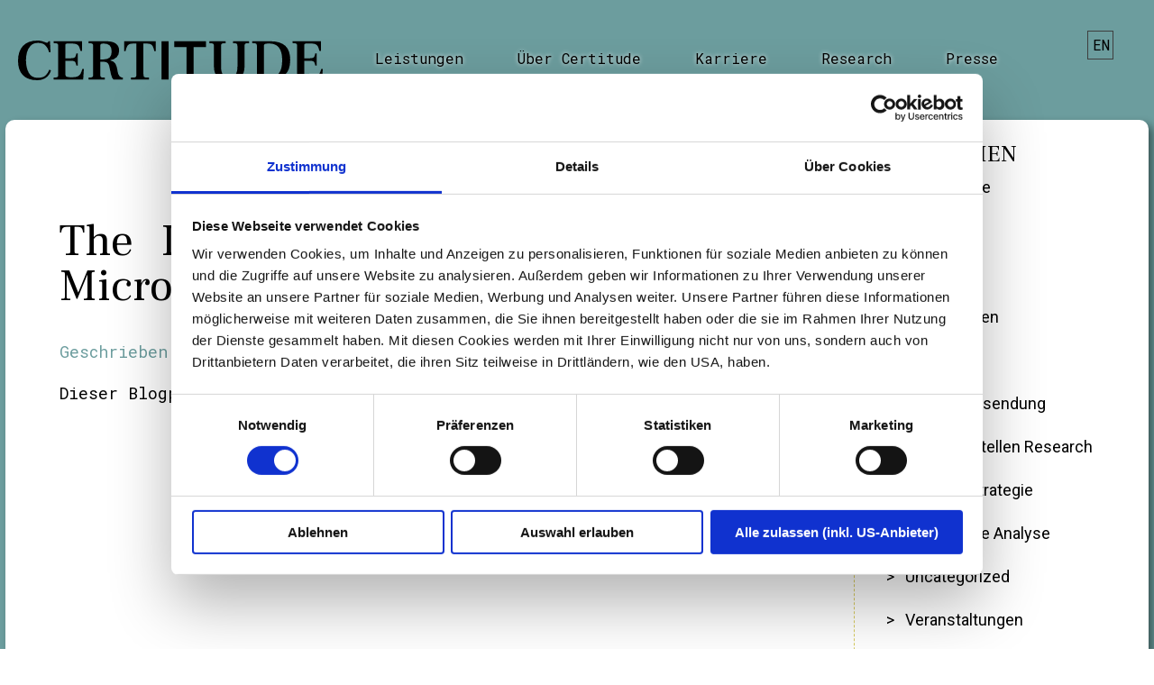

--- FILE ---
content_type: text/html; charset=UTF-8
request_url: https://certitude.consulting/blog/de/the-importance-of-trust-validation-microsofts-dangerous-mistake-2/
body_size: 10308
content:
<!doctype html>
<html lang="de-DE">
<head>
	<meta charset="UTF-8">
	<meta name="viewport" content="width=device-width, initial-scale=1">
	<link rel="profile" href="https://gmpg.org/xfn/11">
	<title>The Importance of Trust Validation: Microsoft&#8217;s Dangerous Mistake &#8211; Certitude Blog</title>
<meta name='robots' content='max-image-preview:large' />
<link rel="alternate" href="https://certitude.consulting/blog/de/the-importance-of-trust-validation-microsofts-dangerous-mistake-2/" hreflang="de" />
<link rel="alternate" href="https://certitude.consulting/blog/en/the-importance-of-trust-validation-microsofts-dangerous-mistake/" hreflang="en" />

<!-- Google Tag Manager for WordPress by gtm4wp.com -->
<script data-cfasync="false" data-pagespeed-no-defer>
	var gtm4wp_datalayer_name = "dataLayer";
	var dataLayer = dataLayer || [];
</script>
<!-- End Google Tag Manager for WordPress by gtm4wp.com --><link rel='dns-prefetch' href='//fonts.googleapis.com' />
<link rel="alternate" type="application/rss+xml" title="Certitude Blog &raquo; Feed" href="https://certitude.consulting/blog/de/feed/" />
<link rel="alternate" type="application/rss+xml" title="Certitude Blog &raquo; Kommentar-Feed" href="https://certitude.consulting/blog/de/comments/feed/" />
<link rel="alternate" type="application/rss+xml" title="Certitude Blog &raquo; Kommentar-Feed zu The Importance of Trust Validation: Microsoft&#8217;s Dangerous Mistake" href="https://certitude.consulting/blog/de/the-importance-of-trust-validation-microsofts-dangerous-mistake-2/feed/" />
<link rel="alternate" title="oEmbed (JSON)" type="application/json+oembed" href="https://certitude.consulting/blog/wp-json/oembed/1.0/embed?url=https%3A%2F%2Fcertitude.consulting%2Fblog%2Fde%2Fthe-importance-of-trust-validation-microsofts-dangerous-mistake-2%2F&#038;lang=de" />
<style id='wp-img-auto-sizes-contain-inline-css'>
img:is([sizes=auto i],[sizes^="auto," i]){contain-intrinsic-size:3000px 1500px}
/*# sourceURL=wp-img-auto-sizes-contain-inline-css */
</style>
<style id='wp-emoji-styles-inline-css'>

	img.wp-smiley, img.emoji {
		display: inline !important;
		border: none !important;
		box-shadow: none !important;
		height: 1em !important;
		width: 1em !important;
		margin: 0 0.07em !important;
		vertical-align: -0.1em !important;
		background: none !important;
		padding: 0 !important;
	}
/*# sourceURL=wp-emoji-styles-inline-css */
</style>
<style id='wp-block-library-inline-css'>
:root{--wp-block-synced-color:#7a00df;--wp-block-synced-color--rgb:122,0,223;--wp-bound-block-color:var(--wp-block-synced-color);--wp-editor-canvas-background:#ddd;--wp-admin-theme-color:#007cba;--wp-admin-theme-color--rgb:0,124,186;--wp-admin-theme-color-darker-10:#006ba1;--wp-admin-theme-color-darker-10--rgb:0,107,160.5;--wp-admin-theme-color-darker-20:#005a87;--wp-admin-theme-color-darker-20--rgb:0,90,135;--wp-admin-border-width-focus:2px}@media (min-resolution:192dpi){:root{--wp-admin-border-width-focus:1.5px}}.wp-element-button{cursor:pointer}:root .has-very-light-gray-background-color{background-color:#eee}:root .has-very-dark-gray-background-color{background-color:#313131}:root .has-very-light-gray-color{color:#eee}:root .has-very-dark-gray-color{color:#313131}:root .has-vivid-green-cyan-to-vivid-cyan-blue-gradient-background{background:linear-gradient(135deg,#00d084,#0693e3)}:root .has-purple-crush-gradient-background{background:linear-gradient(135deg,#34e2e4,#4721fb 50%,#ab1dfe)}:root .has-hazy-dawn-gradient-background{background:linear-gradient(135deg,#faaca8,#dad0ec)}:root .has-subdued-olive-gradient-background{background:linear-gradient(135deg,#fafae1,#67a671)}:root .has-atomic-cream-gradient-background{background:linear-gradient(135deg,#fdd79a,#004a59)}:root .has-nightshade-gradient-background{background:linear-gradient(135deg,#330968,#31cdcf)}:root .has-midnight-gradient-background{background:linear-gradient(135deg,#020381,#2874fc)}:root{--wp--preset--font-size--normal:16px;--wp--preset--font-size--huge:42px}.has-regular-font-size{font-size:1em}.has-larger-font-size{font-size:2.625em}.has-normal-font-size{font-size:var(--wp--preset--font-size--normal)}.has-huge-font-size{font-size:var(--wp--preset--font-size--huge)}.has-text-align-center{text-align:center}.has-text-align-left{text-align:left}.has-text-align-right{text-align:right}.has-fit-text{white-space:nowrap!important}#end-resizable-editor-section{display:none}.aligncenter{clear:both}.items-justified-left{justify-content:flex-start}.items-justified-center{justify-content:center}.items-justified-right{justify-content:flex-end}.items-justified-space-between{justify-content:space-between}.screen-reader-text{border:0;clip-path:inset(50%);height:1px;margin:-1px;overflow:hidden;padding:0;position:absolute;width:1px;word-wrap:normal!important}.screen-reader-text:focus{background-color:#ddd;clip-path:none;color:#444;display:block;font-size:1em;height:auto;left:5px;line-height:normal;padding:15px 23px 14px;text-decoration:none;top:5px;width:auto;z-index:100000}html :where(.has-border-color){border-style:solid}html :where([style*=border-top-color]){border-top-style:solid}html :where([style*=border-right-color]){border-right-style:solid}html :where([style*=border-bottom-color]){border-bottom-style:solid}html :where([style*=border-left-color]){border-left-style:solid}html :where([style*=border-width]){border-style:solid}html :where([style*=border-top-width]){border-top-style:solid}html :where([style*=border-right-width]){border-right-style:solid}html :where([style*=border-bottom-width]){border-bottom-style:solid}html :where([style*=border-left-width]){border-left-style:solid}html :where(img[class*=wp-image-]){height:auto;max-width:100%}:where(figure){margin:0 0 1em}html :where(.is-position-sticky){--wp-admin--admin-bar--position-offset:var(--wp-admin--admin-bar--height,0px)}@media screen and (max-width:600px){html :where(.is-position-sticky){--wp-admin--admin-bar--position-offset:0px}}

/*# sourceURL=wp-block-library-inline-css */
</style><style id='wp-block-paragraph-inline-css'>
.is-small-text{font-size:.875em}.is-regular-text{font-size:1em}.is-large-text{font-size:2.25em}.is-larger-text{font-size:3em}.has-drop-cap:not(:focus):first-letter{float:left;font-size:8.4em;font-style:normal;font-weight:100;line-height:.68;margin:.05em .1em 0 0;text-transform:uppercase}body.rtl .has-drop-cap:not(:focus):first-letter{float:none;margin-left:.1em}p.has-drop-cap.has-background{overflow:hidden}:root :where(p.has-background){padding:1.25em 2.375em}:where(p.has-text-color:not(.has-link-color)) a{color:inherit}p.has-text-align-left[style*="writing-mode:vertical-lr"],p.has-text-align-right[style*="writing-mode:vertical-rl"]{rotate:180deg}
/*# sourceURL=https://certitude.consulting/blog/wp-includes/blocks/paragraph/style.min.css */
</style>
<style id='global-styles-inline-css'>
:root{--wp--preset--aspect-ratio--square: 1;--wp--preset--aspect-ratio--4-3: 4/3;--wp--preset--aspect-ratio--3-4: 3/4;--wp--preset--aspect-ratio--3-2: 3/2;--wp--preset--aspect-ratio--2-3: 2/3;--wp--preset--aspect-ratio--16-9: 16/9;--wp--preset--aspect-ratio--9-16: 9/16;--wp--preset--color--black: #000000;--wp--preset--color--cyan-bluish-gray: #abb8c3;--wp--preset--color--white: #ffffff;--wp--preset--color--pale-pink: #f78da7;--wp--preset--color--vivid-red: #cf2e2e;--wp--preset--color--luminous-vivid-orange: #ff6900;--wp--preset--color--luminous-vivid-amber: #fcb900;--wp--preset--color--light-green-cyan: #7bdcb5;--wp--preset--color--vivid-green-cyan: #00d084;--wp--preset--color--pale-cyan-blue: #8ed1fc;--wp--preset--color--vivid-cyan-blue: #0693e3;--wp--preset--color--vivid-purple: #9b51e0;--wp--preset--gradient--vivid-cyan-blue-to-vivid-purple: linear-gradient(135deg,rgb(6,147,227) 0%,rgb(155,81,224) 100%);--wp--preset--gradient--light-green-cyan-to-vivid-green-cyan: linear-gradient(135deg,rgb(122,220,180) 0%,rgb(0,208,130) 100%);--wp--preset--gradient--luminous-vivid-amber-to-luminous-vivid-orange: linear-gradient(135deg,rgb(252,185,0) 0%,rgb(255,105,0) 100%);--wp--preset--gradient--luminous-vivid-orange-to-vivid-red: linear-gradient(135deg,rgb(255,105,0) 0%,rgb(207,46,46) 100%);--wp--preset--gradient--very-light-gray-to-cyan-bluish-gray: linear-gradient(135deg,rgb(238,238,238) 0%,rgb(169,184,195) 100%);--wp--preset--gradient--cool-to-warm-spectrum: linear-gradient(135deg,rgb(74,234,220) 0%,rgb(151,120,209) 20%,rgb(207,42,186) 40%,rgb(238,44,130) 60%,rgb(251,105,98) 80%,rgb(254,248,76) 100%);--wp--preset--gradient--blush-light-purple: linear-gradient(135deg,rgb(255,206,236) 0%,rgb(152,150,240) 100%);--wp--preset--gradient--blush-bordeaux: linear-gradient(135deg,rgb(254,205,165) 0%,rgb(254,45,45) 50%,rgb(107,0,62) 100%);--wp--preset--gradient--luminous-dusk: linear-gradient(135deg,rgb(255,203,112) 0%,rgb(199,81,192) 50%,rgb(65,88,208) 100%);--wp--preset--gradient--pale-ocean: linear-gradient(135deg,rgb(255,245,203) 0%,rgb(182,227,212) 50%,rgb(51,167,181) 100%);--wp--preset--gradient--electric-grass: linear-gradient(135deg,rgb(202,248,128) 0%,rgb(113,206,126) 100%);--wp--preset--gradient--midnight: linear-gradient(135deg,rgb(2,3,129) 0%,rgb(40,116,252) 100%);--wp--preset--font-size--small: 13px;--wp--preset--font-size--medium: 20px;--wp--preset--font-size--large: 36px;--wp--preset--font-size--x-large: 42px;--wp--preset--spacing--20: 0.44rem;--wp--preset--spacing--30: 0.67rem;--wp--preset--spacing--40: 1rem;--wp--preset--spacing--50: 1.5rem;--wp--preset--spacing--60: 2.25rem;--wp--preset--spacing--70: 3.38rem;--wp--preset--spacing--80: 5.06rem;--wp--preset--shadow--natural: 6px 6px 9px rgba(0, 0, 0, 0.2);--wp--preset--shadow--deep: 12px 12px 50px rgba(0, 0, 0, 0.4);--wp--preset--shadow--sharp: 6px 6px 0px rgba(0, 0, 0, 0.2);--wp--preset--shadow--outlined: 6px 6px 0px -3px rgb(255, 255, 255), 6px 6px rgb(0, 0, 0);--wp--preset--shadow--crisp: 6px 6px 0px rgb(0, 0, 0);}:where(.is-layout-flex){gap: 0.5em;}:where(.is-layout-grid){gap: 0.5em;}body .is-layout-flex{display: flex;}.is-layout-flex{flex-wrap: wrap;align-items: center;}.is-layout-flex > :is(*, div){margin: 0;}body .is-layout-grid{display: grid;}.is-layout-grid > :is(*, div){margin: 0;}:where(.wp-block-columns.is-layout-flex){gap: 2em;}:where(.wp-block-columns.is-layout-grid){gap: 2em;}:where(.wp-block-post-template.is-layout-flex){gap: 1.25em;}:where(.wp-block-post-template.is-layout-grid){gap: 1.25em;}.has-black-color{color: var(--wp--preset--color--black) !important;}.has-cyan-bluish-gray-color{color: var(--wp--preset--color--cyan-bluish-gray) !important;}.has-white-color{color: var(--wp--preset--color--white) !important;}.has-pale-pink-color{color: var(--wp--preset--color--pale-pink) !important;}.has-vivid-red-color{color: var(--wp--preset--color--vivid-red) !important;}.has-luminous-vivid-orange-color{color: var(--wp--preset--color--luminous-vivid-orange) !important;}.has-luminous-vivid-amber-color{color: var(--wp--preset--color--luminous-vivid-amber) !important;}.has-light-green-cyan-color{color: var(--wp--preset--color--light-green-cyan) !important;}.has-vivid-green-cyan-color{color: var(--wp--preset--color--vivid-green-cyan) !important;}.has-pale-cyan-blue-color{color: var(--wp--preset--color--pale-cyan-blue) !important;}.has-vivid-cyan-blue-color{color: var(--wp--preset--color--vivid-cyan-blue) !important;}.has-vivid-purple-color{color: var(--wp--preset--color--vivid-purple) !important;}.has-black-background-color{background-color: var(--wp--preset--color--black) !important;}.has-cyan-bluish-gray-background-color{background-color: var(--wp--preset--color--cyan-bluish-gray) !important;}.has-white-background-color{background-color: var(--wp--preset--color--white) !important;}.has-pale-pink-background-color{background-color: var(--wp--preset--color--pale-pink) !important;}.has-vivid-red-background-color{background-color: var(--wp--preset--color--vivid-red) !important;}.has-luminous-vivid-orange-background-color{background-color: var(--wp--preset--color--luminous-vivid-orange) !important;}.has-luminous-vivid-amber-background-color{background-color: var(--wp--preset--color--luminous-vivid-amber) !important;}.has-light-green-cyan-background-color{background-color: var(--wp--preset--color--light-green-cyan) !important;}.has-vivid-green-cyan-background-color{background-color: var(--wp--preset--color--vivid-green-cyan) !important;}.has-pale-cyan-blue-background-color{background-color: var(--wp--preset--color--pale-cyan-blue) !important;}.has-vivid-cyan-blue-background-color{background-color: var(--wp--preset--color--vivid-cyan-blue) !important;}.has-vivid-purple-background-color{background-color: var(--wp--preset--color--vivid-purple) !important;}.has-black-border-color{border-color: var(--wp--preset--color--black) !important;}.has-cyan-bluish-gray-border-color{border-color: var(--wp--preset--color--cyan-bluish-gray) !important;}.has-white-border-color{border-color: var(--wp--preset--color--white) !important;}.has-pale-pink-border-color{border-color: var(--wp--preset--color--pale-pink) !important;}.has-vivid-red-border-color{border-color: var(--wp--preset--color--vivid-red) !important;}.has-luminous-vivid-orange-border-color{border-color: var(--wp--preset--color--luminous-vivid-orange) !important;}.has-luminous-vivid-amber-border-color{border-color: var(--wp--preset--color--luminous-vivid-amber) !important;}.has-light-green-cyan-border-color{border-color: var(--wp--preset--color--light-green-cyan) !important;}.has-vivid-green-cyan-border-color{border-color: var(--wp--preset--color--vivid-green-cyan) !important;}.has-pale-cyan-blue-border-color{border-color: var(--wp--preset--color--pale-cyan-blue) !important;}.has-vivid-cyan-blue-border-color{border-color: var(--wp--preset--color--vivid-cyan-blue) !important;}.has-vivid-purple-border-color{border-color: var(--wp--preset--color--vivid-purple) !important;}.has-vivid-cyan-blue-to-vivid-purple-gradient-background{background: var(--wp--preset--gradient--vivid-cyan-blue-to-vivid-purple) !important;}.has-light-green-cyan-to-vivid-green-cyan-gradient-background{background: var(--wp--preset--gradient--light-green-cyan-to-vivid-green-cyan) !important;}.has-luminous-vivid-amber-to-luminous-vivid-orange-gradient-background{background: var(--wp--preset--gradient--luminous-vivid-amber-to-luminous-vivid-orange) !important;}.has-luminous-vivid-orange-to-vivid-red-gradient-background{background: var(--wp--preset--gradient--luminous-vivid-orange-to-vivid-red) !important;}.has-very-light-gray-to-cyan-bluish-gray-gradient-background{background: var(--wp--preset--gradient--very-light-gray-to-cyan-bluish-gray) !important;}.has-cool-to-warm-spectrum-gradient-background{background: var(--wp--preset--gradient--cool-to-warm-spectrum) !important;}.has-blush-light-purple-gradient-background{background: var(--wp--preset--gradient--blush-light-purple) !important;}.has-blush-bordeaux-gradient-background{background: var(--wp--preset--gradient--blush-bordeaux) !important;}.has-luminous-dusk-gradient-background{background: var(--wp--preset--gradient--luminous-dusk) !important;}.has-pale-ocean-gradient-background{background: var(--wp--preset--gradient--pale-ocean) !important;}.has-electric-grass-gradient-background{background: var(--wp--preset--gradient--electric-grass) !important;}.has-midnight-gradient-background{background: var(--wp--preset--gradient--midnight) !important;}.has-small-font-size{font-size: var(--wp--preset--font-size--small) !important;}.has-medium-font-size{font-size: var(--wp--preset--font-size--medium) !important;}.has-large-font-size{font-size: var(--wp--preset--font-size--large) !important;}.has-x-large-font-size{font-size: var(--wp--preset--font-size--x-large) !important;}
/*# sourceURL=global-styles-inline-css */
</style>

<style id='classic-theme-styles-inline-css'>
/*! This file is auto-generated */
.wp-block-button__link{color:#fff;background-color:#32373c;border-radius:9999px;box-shadow:none;text-decoration:none;padding:calc(.667em + 2px) calc(1.333em + 2px);font-size:1.125em}.wp-block-file__button{background:#32373c;color:#fff;text-decoration:none}
/*# sourceURL=/wp-includes/css/classic-themes.min.css */
</style>
<link rel='stylesheet' id='certitude-style-css' href='https://certitude.consulting/blog/wp-content/themes/certitude/style.css?ver=1.0.0' media='all' />
<link rel='stylesheet' id='google-fonts-css' href='https://fonts.googleapis.com/css2?family=Roboto&#038;family=Roboto+Mono:wght@400;700&#038;family=Frank+Ruhl+Libre&#038;display=swap' media='all' />
<script src="https://certitude.consulting/blog/wp-includes/js/jquery/jquery.min.js?ver=3.7.1" id="jquery-core-js"></script>
<script src="https://certitude.consulting/blog/wp-includes/js/jquery/jquery-migrate.min.js?ver=3.4.1" id="jquery-migrate-js"></script>
<link rel="https://api.w.org/" href="https://certitude.consulting/blog/wp-json/" /><link rel="alternate" title="JSON" type="application/json" href="https://certitude.consulting/blog/wp-json/wp/v2/posts/230" /><link rel="EditURI" type="application/rsd+xml" title="RSD" href="https://certitude.consulting/blog/xmlrpc.php?rsd" />
<meta name="generator" content="WordPress 6.9" />
<link rel="canonical" href="https://certitude.consulting/blog/de/the-importance-of-trust-validation-microsofts-dangerous-mistake-2/" />
<link rel='shortlink' href='https://certitude.consulting/blog/?p=230' />

<!-- Google Tag Manager for WordPress by gtm4wp.com -->
<!-- GTM Container placement set to manual -->
<script data-cfasync="false" data-pagespeed-no-defer>
	var dataLayer_content = {"pagePostType":"post","pagePostType2":"single-post","pageCategory":["schwachstellen-research","technische-analyse"],"pageAttributes":["cryptography","microsoft","vsix","vulnerability"],"pagePostAuthor":"Marc Nimmerrichter"};
	dataLayer.push( dataLayer_content );
</script>
<script data-cfasync="false" data-pagespeed-no-defer>
(function(w,d,s,l,i){w[l]=w[l]||[];w[l].push({'gtm.start':
new Date().getTime(),event:'gtm.js'});var f=d.getElementsByTagName(s)[0],
j=d.createElement(s),dl=l!='dataLayer'?'&l='+l:'';j.async=true;j.src=
'//data.certitude.consulting/gtm.js?id='+i+dl;f.parentNode.insertBefore(j,f);
})(window,document,'script','dataLayer','GTM-K8PXSC6');
</script>
<!-- End Google Tag Manager for WordPress by gtm4wp.com --><link rel="pingback" href="https://certitude.consulting/blog/xmlrpc.php">		<style id="wp-custom-css">
			p {
	font-size: 18px;
}

a {
  font-size: 18px;
}

.entry-content {
  font-family: 'Roboto Mono';
  text-align: justify;
}

code {
  background: #eee;
  padding: 0 4px;
}

pre > code {
  min-width: 500px;
  font-size: 10pt;
  text-align: left;
}

/* Fixes bug in theme (on mobile devices, the arrows for submenus below "services" and "about us" are not formatted correctly) */
@media screen and (max-width: 991px){
  #masthead .main-navigation .primary-menu-container.mobile ul li {
    position: relative;
  }
}
		</style>
		</head>

<body class="wp-singular post-template-default single single-post postid-230 single-format-standard wp-theme-certitude">

<!-- GTM Container placement set to manual -->
<!-- Google Tag Manager (noscript) -->
				<noscript><iframe src="https://data.certitude.consulting/ns.html?id=GTM-K8PXSC6" height="0" width="0" style="display:none;visibility:hidden" aria-hidden="true"></iframe></noscript>
<!-- End Google Tag Manager (noscript) --><div id="page" class="site">
	<a class="skip-link screen-reader-text" href="#primary">Zum Inhalt springen</a>
	<header id="masthead" class="site-header">
		<nav id="site-navigation" class="main-navigation">
            <div class="logo">
                <a href="/" class="navbar-brand">
                    <img src="https://certitude.consulting/blog/wp-content/themes/certitude/assets/img/certitude_logo.svg" alt="Certitude Blog">
                </a>
            </div>
            <button class="menu-toggle" aria-controls="primary-menu" aria-expanded="false">
                <svg xmlns="http://www.w3.org/2000/svg" width="38" height="25" viewBox="0 0 38 25" class="icon-menu"><rect width="38" height="5"></rect><rect y="10" width="38" height="5"></rect><rect y="20" width="38" height="5"></rect></svg>                <svg xmlns="http://www.w3.org/2000/svg" width="30" height="30" viewBox="0 0 24 24" class="icon-close"><path d="M23.954 21.03l-9.184-9.095 9.092-9.174-2.832-2.807-9.09 9.179-9.176-9.088-2.81 2.81 9.186 9.105-9.095 9.184 2.81 2.81 9.112-9.192 9.18 9.1z"/></svg>            </button>
            <div class="primary-menu-container"><ul id="primary-menu" class="menu"><li id="menu-item-81" class="menu-item menu-item-type-custom menu-item-object-custom menu-item-has-children menu-item-81"><a href="https://certitude.consulting/leistungen.html">Leistungen</a><svg xmlns="http://www.w3.org/2000/svg" width="40" height="40" viewBox="0 0 451.846 451.847" class="icon-arrow"><g><path d="M345.441,248.292L151.154,442.573c-12.359,12.365-32.397,12.365-44.75,0c-12.354-12.354-12.354-32.391,0-44.744 L278.318,225.92L106.409,54.017c-12.354-12.359-12.354-32.394,0-44.748c12.354-12.359,32.391-12.359,44.75,0l194.287,194.284 c6.177,6.18,9.262,14.271,9.262,22.366C354.708,234.018,351.617,242.115,345.441,248.292z"/></g></svg>
<ul class="sub-menu">
	<li id="menu-item-1215" class="menu-item menu-item-type-custom menu-item-object-custom menu-item-1215"><a href="https://certitude.consulting/services.html#assessments">Security Assessments</a></li>
	<li id="menu-item-1216" class="menu-item menu-item-type-custom menu-item-object-custom menu-item-1216"><a href="https://certitude.consulting/services.html#engineering">Security Engineering</a></li>
	<li id="menu-item-1217" class="menu-item menu-item-type-custom menu-item-object-custom menu-item-1217"><a href="https://certitude.consulting/services.html#governance">Security Governance</a></li>
	<li id="menu-item-1218" class="menu-item menu-item-type-custom menu-item-object-custom menu-item-1218"><a href="https://certitude.consulting/services.html#response">Cyber Response</a></li>
</ul>
</li>
<li id="menu-item-83" class="menu-item menu-item-type-custom menu-item-object-custom menu-item-has-children menu-item-83"><a href="https://certitude.consulting/uber-certitude.html">Über Certitude</a><svg xmlns="http://www.w3.org/2000/svg" width="40" height="40" viewBox="0 0 451.846 451.847" class="icon-arrow"><g><path d="M345.441,248.292L151.154,442.573c-12.359,12.365-32.397,12.365-44.75,0c-12.354-12.354-12.354-32.391,0-44.744 L278.318,225.92L106.409,54.017c-12.354-12.359-12.354-32.394,0-44.748c12.354-12.359,32.391-12.359,44.75,0l194.287,194.284 c6.177,6.18,9.262,14.271,9.262,22.366C354.708,234.018,351.617,242.115,345.441,248.292z"/></g></svg>
<ul class="sub-menu">
	<li id="menu-item-86" class="menu-item menu-item-type-custom menu-item-object-custom menu-item-86"><a href="https://certitude.consulting/uber-certitude.html#Unternehmen">Unternehmen</a></li>
	<li id="menu-item-87" class="menu-item menu-item-type-custom menu-item-object-custom menu-item-87"><a href="https://certitude.consulting/uber-certitude.html#Team">Team</a></li>
	<li id="menu-item-88" class="menu-item menu-item-type-custom menu-item-object-custom menu-item-88"><a href="https://certitude.consulting/uber-certitude.html#Geschichte">Geschichte</a></li>
	<li id="menu-item-89" class="menu-item menu-item-type-custom menu-item-object-custom menu-item-89"><a href="https://certitude.consulting/uber-certitude.html#Werte">Werte</a></li>
</ul>
</li>
<li id="menu-item-84" class="menu-item menu-item-type-custom menu-item-object-custom menu-item-84"><a href="https://certitude.consulting/karriere.html">Karriere</a></li>
<li id="menu-item-85" class="menu-item menu-item-type-custom menu-item-object-custom menu-item-home menu-item-85"><a href="https://certitude.consulting/blog/de">Research</a></li>
<li id="menu-item-1162" class="menu-item menu-item-type-custom menu-item-object-custom menu-item-1162"><a href="https://certitude.consulting/blog/de/category/presse/">Presse</a></li>
<li><ul>	<li class="lang-item lang-item-20 lang-item-en lang-item-first"><a lang="en-GB" hreflang="en-GB" href="https://certitude.consulting/blog/en/the-importance-of-trust-validation-microsofts-dangerous-mistake/">en</a></li>
	<li class="lang-item lang-item-20 lang-item-en lang-item-first"><a lang="en-GB" hreflang="en-GB" href="https://certitude.consulting/blog/en/the-importance-of-trust-validation-microsofts-dangerous-mistake/">English</a></li>
</ul></li></ul></div>		</nav><!-- #site-navigation -->
	</header><!-- #masthead -->
    <div id="page-container">
        <main id="primary" class="site-main">

            
        <header class="page-header ">

            
            <div>
                
        <div class="category-menu-container">
            <div>
                Kategorien                <svg xmlns="http://www.w3.org/2000/svg" width="49" height="27" viewBox="0 0 20 11" fill="none" class="bottom-arrow"><path d="M1 1L10 9L19 1" stroke="black" stroke-width="2"/></svg>            </div>
            <ul class="category-menu">

        <li><a href="https://certitude.consulting/blog/de/category/compliance/">Compliance</a></li> <li><a href="https://certitude.consulting/blog/de/category/expert/">Expertise</a></li> <li><a href="https://certitude.consulting/blog/de/category/karriere/">Karriere</a></li> <li><a href="https://certitude.consulting/blog/de/category/konferenzen/">Konferenzen</a></li> <li><a href="https://certitude.consulting/blog/de/category/presse/">Presse</a></li> <li><a href="https://certitude.consulting/blog/de/category/presseaussendung/">Presseaussendung</a></li> <li><a href="https://certitude.consulting/blog/de/category/schwachstellen-research/">Schwachstellen Research</a></li> <li><a href="https://certitude.consulting/blog/de/category/security-strategie/">Security Strategie</a></li> <li><a href="https://certitude.consulting/blog/de/category/technische-analyse/">Technische Analyse</a></li> <li><a href="https://certitude.consulting/blog/de/category/uncategorized/">Uncategorized</a></li> <li><a href="https://certitude.consulting/blog/de/category/veranstaltungen/">Veranstaltungen</a></li> <li><a href="https://certitude.consulting/blog/de/category/vorfallsbehandlung/">Vorfallsbehandlung</a></li> </ul></div>                <form role="search"  method="get" class="search-form" action="https://certitude.consulting/blog/de/">
	<label for="search-form-1">
		<span class="screen-reader-text">Suche nach:</span>
		<input type="search" id="search-form-1" class="search-field" placeholder="Suche" value="" name="s" />
	</label>
	<button type="submit" class="search-submit">
        <svg width="20" height="20" viewBox="0 0 20 20" fill="none" xmlns="http://www.w3.org/2000/svg"><path d="M19.6935 17.9925L15.1596 13.4586C16.2511 12.0054 16.8404 10.2367 16.8384 8.4192C16.8384 3.77688 13.0615 0 8.4192 0C3.77688 0 0 3.77688 0 8.4192C0 13.0615 3.77688 16.8384 8.4192 16.8384C10.2367 16.8404 12.0054 16.2511 13.4586 15.1596L17.9925 19.6935C18.222 19.8986 18.5213 20.0081 18.829 19.9995C19.1367 19.9909 19.4295 19.8648 19.6472 19.6472C19.8648 19.4295 19.9909 19.1367 19.9995 18.829C20.0081 18.5213 19.8986 18.222 19.6935 17.9925ZM2.40549 8.4192C2.40549 7.2298 2.75818 6.06711 3.41898 5.07816C4.07977 4.08921 5.01899 3.31842 6.11785 2.86325C7.21671 2.40809 8.42587 2.289 9.59242 2.52104C10.759 2.75308 11.8305 3.32583 12.6715 4.16686C13.5126 5.00789 14.0853 6.07944 14.3174 7.24598C14.5494 8.41253 14.4303 9.62169 13.9751 10.7205C13.52 11.8194 12.7492 12.7586 11.7602 13.4194C10.7713 14.0802 9.6086 14.4329 8.4192 14.4329C6.82485 14.431 5.29635 13.7968 4.16897 12.6694C3.0416 11.5421 2.4074 10.0135 2.40549 8.4192Z" fill="black"/></svg>    </button>
</form>
            </div>
        </header>

        
<article id="post-230" class="post-230 post type-post status-publish format-standard has-post-thumbnail hentry category-schwachstellen-research category-technische-analyse tag-cryptography tag-microsoft tag-vsix tag-vulnerability">

    
    <div class="entry-content">
		<h1 class="entry-title">The Importance of Trust Validation: Microsoft&#8217;s Dangerous Mistake</h1>			<div class="entry-meta">
				<span class="byline">Geschrieben von <span class="author vcard"><a class="url fn n" href="https://certitude.consulting/blog/de/author/marc/">Marc Nimmerrichter</a></span></span><span class="posted-on"> am <a href="https://certitude.consulting/blog/de/the-importance-of-trust-validation-microsofts-dangerous-mistake-2/" rel="bookmark"><time class="entry-date published" datetime="2020-08-26T11:57:00+02:00">26.08.2020</time><time class="updated" datetime="2021-01-26T11:58:06+02:00">26.01.2021</time></a></span>			</div><!-- .entry-meta -->
		
		
<p>Dieser Blogpost ist auf Englisch <a href="https://certitude.consulting/blog/en/the-importance-of-trust-validation-microsofts-dangerous-mistake/" data-type="post" data-id="180">verfügbar</a>.</p>
	</div><!-- .entry-content -->
</article><!-- #post-230 -->

	<nav class="navigation post-navigation" aria-label="Beiträge">
		<h2 class="screen-reader-text">Beitragsnavigation</h2>
		<div class="nav-links"><div class="nav-previous"><a href="https://certitude.consulting/blog/de/unfulfilled-expectations-revoked-certificates-in-jar-signing-2/" rel="prev">Ältere<svg xmlns="http://www.w3.org/2000/svg" width="18" height="18" viewBox="0 0 18 18" fill="none" class="double-right-arrow"><path fill-rule="evenodd" clip-rule="evenodd" d="M9.48217 0.5L8 1.66864L15.3467 9L8 16.3314L9.48217 17.5L18 9L9.48217 0.5Z" fill="black"/><path fill-rule="evenodd" clip-rule="evenodd" d="M1.48217 0.5L5.1083e-08 1.66864L7.34674 9L6.92011e-07 16.3314L1.48217 17.5L10 9L1.48217 0.5Z" fill="black"/></svg></a></div><div class="nav-next"><a href="https://certitude.consulting/blog/de/computerwelt-06-10-2020/" rel="next"><svg xmlns="http://www.w3.org/2000/svg" width="18" height="18" viewBox="0 0 18 18" fill="none" class="double-left-arrow"><path fill-rule="evenodd" clip-rule="evenodd" d="M8.51783 0.5L10 1.66864L2.65326 9L10 16.3314L8.51783 17.5L5.82128e-07 9L8.51783 0.5Z" fill="black"/><path fill-rule="evenodd" clip-rule="evenodd" d="M16.5178 0.5L18 1.66864L10.6533 9L18 16.3314L16.5178 17.5L8 9L16.5178 0.5Z" fill="black"/></svg>Neuer</a></div></div>
	</nav>
        </main><!-- #main -->

        
<aside id="secondary" class="widget-area">
	<section id="categories-2" class="widget widget_categories"><h2 class="widget-title">Kategorien</h2>
			<ul>
					<li class="cat-item cat-item-228"><a href="https://certitude.consulting/blog/de/category/compliance/">Compliance</a>
</li>
	<li class="cat-item cat-item-34"><a href="https://certitude.consulting/blog/de/category/expert/">Expertise</a>
</li>
	<li class="cat-item cat-item-28"><a href="https://certitude.consulting/blog/de/category/karriere/">Karriere</a>
</li>
	<li class="cat-item cat-item-199"><a href="https://certitude.consulting/blog/de/category/konferenzen/">Konferenzen</a>
</li>
	<li class="cat-item cat-item-126"><a href="https://certitude.consulting/blog/de/category/presse/">Presse</a>
</li>
	<li class="cat-item cat-item-217"><a href="https://certitude.consulting/blog/de/category/presseaussendung/">Presseaussendung</a>
</li>
	<li class="cat-item cat-item-78"><a href="https://certitude.consulting/blog/de/category/schwachstellen-research/">Schwachstellen Research</a>
</li>
	<li class="cat-item cat-item-55"><a href="https://certitude.consulting/blog/de/category/security-strategie/">Security Strategie</a>
</li>
	<li class="cat-item cat-item-63"><a href="https://certitude.consulting/blog/de/category/technische-analyse/">Technische Analyse</a>
</li>
	<li class="cat-item cat-item-50"><a href="https://certitude.consulting/blog/de/category/uncategorized/">Uncategorized</a>
</li>
	<li class="cat-item cat-item-714"><a href="https://certitude.consulting/blog/de/category/veranstaltungen/">Veranstaltungen</a>
</li>
	<li class="cat-item cat-item-191"><a href="https://certitude.consulting/blog/de/category/vorfallsbehandlung/">Vorfallsbehandlung</a>
</li>
			</ul>

			</section><section id="archives-2" class="widget widget_archive"><h2 class="widget-title">Archiv</h2>
			<ul>
					<li><a href='https://certitude.consulting/blog/de/2026/01/'>Januar 2026</a></li>
	<li><a href='https://certitude.consulting/blog/de/2025/12/'>Dezember 2025</a></li>
	<li><a href='https://certitude.consulting/blog/de/2025/10/'>Oktober 2025</a></li>
	<li><a href='https://certitude.consulting/blog/de/2025/07/'>Juli 2025</a></li>
	<li><a href='https://certitude.consulting/blog/de/2025/06/'>Juni 2025</a></li>
	<li><a href='https://certitude.consulting/blog/de/2025/04/'>April 2025</a></li>
	<li><a href='https://certitude.consulting/blog/de/2025/03/'>März 2025</a></li>
	<li><a href='https://certitude.consulting/blog/de/2025/01/'>Januar 2025</a></li>
	<li><a href='https://certitude.consulting/blog/de/2024/12/'>Dezember 2024</a></li>
	<li><a href='https://certitude.consulting/blog/de/2024/11/'>November 2024</a></li>
	<li><a href='https://certitude.consulting/blog/de/2024/10/'>Oktober 2024</a></li>
	<li><a href='https://certitude.consulting/blog/de/2024/09/'>September 2024</a></li>
	<li><a href='https://certitude.consulting/blog/de/2024/08/'>August 2024</a></li>
	<li><a href='https://certitude.consulting/blog/de/2024/07/'>Juli 2024</a></li>
	<li><a href='https://certitude.consulting/blog/de/2024/06/'>Juni 2024</a></li>
	<li><a href='https://certitude.consulting/blog/de/2024/05/'>Mai 2024</a></li>
	<li><a href='https://certitude.consulting/blog/de/2024/04/'>April 2024</a></li>
	<li><a href='https://certitude.consulting/blog/de/2024/03/'>März 2024</a></li>
	<li><a href='https://certitude.consulting/blog/de/2024/02/'>Februar 2024</a></li>
	<li><a href='https://certitude.consulting/blog/de/2024/01/'>Januar 2024</a></li>
	<li><a href='https://certitude.consulting/blog/de/2023/12/'>Dezember 2023</a></li>
	<li><a href='https://certitude.consulting/blog/de/2023/11/'>November 2023</a></li>
	<li><a href='https://certitude.consulting/blog/de/2023/10/'>Oktober 2023</a></li>
	<li><a href='https://certitude.consulting/blog/de/2023/09/'>September 2023</a></li>
	<li><a href='https://certitude.consulting/blog/de/2023/08/'>August 2023</a></li>
	<li><a href='https://certitude.consulting/blog/de/2023/06/'>Juni 2023</a></li>
	<li><a href='https://certitude.consulting/blog/de/2023/05/'>Mai 2023</a></li>
	<li><a href='https://certitude.consulting/blog/de/2023/03/'>März 2023</a></li>
	<li><a href='https://certitude.consulting/blog/de/2023/02/'>Februar 2023</a></li>
	<li><a href='https://certitude.consulting/blog/de/2023/01/'>Januar 2023</a></li>
	<li><a href='https://certitude.consulting/blog/de/2022/12/'>Dezember 2022</a></li>
	<li><a href='https://certitude.consulting/blog/de/2022/11/'>November 2022</a></li>
	<li><a href='https://certitude.consulting/blog/de/2022/10/'>Oktober 2022</a></li>
	<li><a href='https://certitude.consulting/blog/de/2022/08/'>August 2022</a></li>
	<li><a href='https://certitude.consulting/blog/de/2022/07/'>Juli 2022</a></li>
	<li><a href='https://certitude.consulting/blog/de/2022/06/'>Juni 2022</a></li>
	<li><a href='https://certitude.consulting/blog/de/2022/05/'>Mai 2022</a></li>
	<li><a href='https://certitude.consulting/blog/de/2022/04/'>April 2022</a></li>
	<li><a href='https://certitude.consulting/blog/de/2022/03/'>März 2022</a></li>
	<li><a href='https://certitude.consulting/blog/de/2022/02/'>Februar 2022</a></li>
	<li><a href='https://certitude.consulting/blog/de/2022/01/'>Januar 2022</a></li>
	<li><a href='https://certitude.consulting/blog/de/2021/11/'>November 2021</a></li>
	<li><a href='https://certitude.consulting/blog/de/2021/10/'>Oktober 2021</a></li>
	<li><a href='https://certitude.consulting/blog/de/2021/09/'>September 2021</a></li>
	<li><a href='https://certitude.consulting/blog/de/2021/08/'>August 2021</a></li>
	<li><a href='https://certitude.consulting/blog/de/2021/07/'>Juli 2021</a></li>
	<li><a href='https://certitude.consulting/blog/de/2021/06/'>Juni 2021</a></li>
	<li><a href='https://certitude.consulting/blog/de/2021/05/'>Mai 2021</a></li>
	<li><a href='https://certitude.consulting/blog/de/2021/04/'>April 2021</a></li>
	<li><a href='https://certitude.consulting/blog/de/2021/03/'>März 2021</a></li>
	<li><a href='https://certitude.consulting/blog/de/2021/02/'>Februar 2021</a></li>
	<li><a href='https://certitude.consulting/blog/de/2021/01/'>Januar 2021</a></li>
	<li><a href='https://certitude.consulting/blog/de/2020/12/'>Dezember 2020</a></li>
	<li><a href='https://certitude.consulting/blog/de/2020/11/'>November 2020</a></li>
	<li><a href='https://certitude.consulting/blog/de/2020/10/'>Oktober 2020</a></li>
	<li><a href='https://certitude.consulting/blog/de/2020/08/'>August 2020</a></li>
	<li><a href='https://certitude.consulting/blog/de/2020/06/'>Juni 2020</a></li>
	<li><a href='https://certitude.consulting/blog/de/2020/03/'>März 2020</a></li>
	<li><a href='https://certitude.consulting/blog/de/2020/02/'>Februar 2020</a></li>
	<li><a href='https://certitude.consulting/blog/de/2020/01/'>Januar 2020</a></li>
	<li><a href='https://certitude.consulting/blog/de/2019/11/'>November 2019</a></li>
	<li><a href='https://certitude.consulting/blog/de/2019/10/'>Oktober 2019</a></li>
	<li><a href='https://certitude.consulting/blog/de/2019/09/'>September 2019</a></li>
			</ul>

			</section><section id="text-4" class="widget widget_text">			<div class="textwidget"><p>Folgen Sie uns auf Twitter: <a href="https://twitter.com/certitude_lab"><strong>@certitude_lab</strong></a> &amp; <a href="https://twitter.com/cert_it_ude"><strong>@cert_it_ude</strong></a></p>
</div>
		</section></aside><!-- #secondary -->
    </div>

	<footer id="colophon" class="site-footer">

        <a href="/" class="logo">
            <img src="https://certitude.consulting/blog/wp-content/themes/certitude/assets/img/certitude_logo.svg" alt="Certitude Blog">
        </a>

		<div class="site-info">

            <div class="address">
                <p class="strong">Certitude Consulting GmbH</p>
                <p>Barichgasse 40-42
1030 Vienna</p>
            </div>
                <div class="about-us-menu-container"><ul id="menu-about-us-de" class="menu"><li id="menu-item-94" class="menu-item menu-item-type-custom menu-item-object-custom menu-item-94"><a href="https://certitude.consulting/leistungen.html">Leistungen</a></li>
<li id="menu-item-99" class="menu-item menu-item-type-custom menu-item-object-custom menu-item-99"><a href="https://certitude.consulting/leistungen.html">Expertise</a></li>
<li id="menu-item-100" class="menu-item menu-item-type-custom menu-item-object-custom menu-item-100"><a href="https://certitude.consulting/uber-certitude.html">Über Certitude</a></li>
<li id="menu-item-101" class="menu-item menu-item-type-custom menu-item-object-custom menu-item-101"><a href="https://certitude.consulting/de/karriere">Karriere</a></li>
</ul></div><div class="social-menu-container"><ul id="menu-social-de" class="menu"><li id="menu-item-95" class="menu-item menu-item-type-custom menu-item-object-custom menu-item-95"><a href="https://certitude.consulting/datenschutzerklarung.html">Datenschutzerklärung</a></li>
<li id="menu-item-102" class="menu-item menu-item-type-custom menu-item-object-custom menu-item-102"><a href="https://certitude.consulting/rechtliche-hinweise.html">Rechtliche Hinweise</a></li>
<li id="menu-item-1172" class="menu-item menu-item-type-custom menu-item-object-custom menu-item-1172"><a href="https://certitude.consulting/impressum.html">Impressum</a></li>
</ul></div><div class="contact-us-menu-container"><ul id="menu-contact-us-de" class="menu"><li id="menu-item-103" class="menu-item menu-item-type-custom menu-item-object-custom menu-item-103"><a href="https://certitude.consulting/kontakt.html">Kontakt</a></li>
<li id="menu-item-1171" class="menu-item menu-item-type-custom menu-item-object-custom menu-item-1171"><a href="https://www.linkedin.com/company/certitude-consulting/">LinkedIn</a></li>
</ul></div>        </div><!-- .site-info -->

        <div class="copyright">
            <p>© 2020 Certitude Consulting GmbH</p>
        </div>

	</footer><!-- #colophon -->
</div><!-- #page -->

<script type="speculationrules">
{"prefetch":[{"source":"document","where":{"and":[{"href_matches":"/blog/*"},{"not":{"href_matches":["/blog/wp-*.php","/blog/wp-admin/*","/blog/wp-content/uploads/*","/blog/wp-content/*","/blog/wp-content/plugins/*","/blog/wp-content/themes/certitude/*","/blog/*\\?(.+)"]}},{"not":{"selector_matches":"a[rel~=\"nofollow\"]"}},{"not":{"selector_matches":".no-prefetch, .no-prefetch a"}}]},"eagerness":"conservative"}]}
</script>
<script src="https://certitude.consulting/blog/wp-content/themes/certitude/assets/js/navigation.js?ver=1.0.0" id="certitude-navigation-js"></script>
<script id="wp-emoji-settings" type="application/json">
{"baseUrl":"https://s.w.org/images/core/emoji/17.0.2/72x72/","ext":".png","svgUrl":"https://s.w.org/images/core/emoji/17.0.2/svg/","svgExt":".svg","source":{"concatemoji":"https://certitude.consulting/blog/wp-includes/js/wp-emoji-release.min.js?ver=6.9"}}
</script>
<script type="module">
/*! This file is auto-generated */
const a=JSON.parse(document.getElementById("wp-emoji-settings").textContent),o=(window._wpemojiSettings=a,"wpEmojiSettingsSupports"),s=["flag","emoji"];function i(e){try{var t={supportTests:e,timestamp:(new Date).valueOf()};sessionStorage.setItem(o,JSON.stringify(t))}catch(e){}}function c(e,t,n){e.clearRect(0,0,e.canvas.width,e.canvas.height),e.fillText(t,0,0);t=new Uint32Array(e.getImageData(0,0,e.canvas.width,e.canvas.height).data);e.clearRect(0,0,e.canvas.width,e.canvas.height),e.fillText(n,0,0);const a=new Uint32Array(e.getImageData(0,0,e.canvas.width,e.canvas.height).data);return t.every((e,t)=>e===a[t])}function p(e,t){e.clearRect(0,0,e.canvas.width,e.canvas.height),e.fillText(t,0,0);var n=e.getImageData(16,16,1,1);for(let e=0;e<n.data.length;e++)if(0!==n.data[e])return!1;return!0}function u(e,t,n,a){switch(t){case"flag":return n(e,"\ud83c\udff3\ufe0f\u200d\u26a7\ufe0f","\ud83c\udff3\ufe0f\u200b\u26a7\ufe0f")?!1:!n(e,"\ud83c\udde8\ud83c\uddf6","\ud83c\udde8\u200b\ud83c\uddf6")&&!n(e,"\ud83c\udff4\udb40\udc67\udb40\udc62\udb40\udc65\udb40\udc6e\udb40\udc67\udb40\udc7f","\ud83c\udff4\u200b\udb40\udc67\u200b\udb40\udc62\u200b\udb40\udc65\u200b\udb40\udc6e\u200b\udb40\udc67\u200b\udb40\udc7f");case"emoji":return!a(e,"\ud83e\u1fac8")}return!1}function f(e,t,n,a){let r;const o=(r="undefined"!=typeof WorkerGlobalScope&&self instanceof WorkerGlobalScope?new OffscreenCanvas(300,150):document.createElement("canvas")).getContext("2d",{willReadFrequently:!0}),s=(o.textBaseline="top",o.font="600 32px Arial",{});return e.forEach(e=>{s[e]=t(o,e,n,a)}),s}function r(e){var t=document.createElement("script");t.src=e,t.defer=!0,document.head.appendChild(t)}a.supports={everything:!0,everythingExceptFlag:!0},new Promise(t=>{let n=function(){try{var e=JSON.parse(sessionStorage.getItem(o));if("object"==typeof e&&"number"==typeof e.timestamp&&(new Date).valueOf()<e.timestamp+604800&&"object"==typeof e.supportTests)return e.supportTests}catch(e){}return null}();if(!n){if("undefined"!=typeof Worker&&"undefined"!=typeof OffscreenCanvas&&"undefined"!=typeof URL&&URL.createObjectURL&&"undefined"!=typeof Blob)try{var e="postMessage("+f.toString()+"("+[JSON.stringify(s),u.toString(),c.toString(),p.toString()].join(",")+"));",a=new Blob([e],{type:"text/javascript"});const r=new Worker(URL.createObjectURL(a),{name:"wpTestEmojiSupports"});return void(r.onmessage=e=>{i(n=e.data),r.terminate(),t(n)})}catch(e){}i(n=f(s,u,c,p))}t(n)}).then(e=>{for(const n in e)a.supports[n]=e[n],a.supports.everything=a.supports.everything&&a.supports[n],"flag"!==n&&(a.supports.everythingExceptFlag=a.supports.everythingExceptFlag&&a.supports[n]);var t;a.supports.everythingExceptFlag=a.supports.everythingExceptFlag&&!a.supports.flag,a.supports.everything||((t=a.source||{}).concatemoji?r(t.concatemoji):t.wpemoji&&t.twemoji&&(r(t.twemoji),r(t.wpemoji)))});
//# sourceURL=https://certitude.consulting/blog/wp-includes/js/wp-emoji-loader.min.js
</script>

</body>
</html>


--- FILE ---
content_type: image/svg+xml
request_url: https://certitude.consulting/blog/wp-content/themes/certitude/assets/img/certitude_logo.svg
body_size: 4195
content:
<svg id="Layer_1" data-name="Layer 1" xmlns="http://www.w3.org/2000/svg" viewBox="0 0 1000 130.18">
  <title>Certitude Logo</title>
  <g>
    <polygon points="616.78 21.29 576.16 21.29 576.16 127.9 552.95 127.9 552.95 21.29 512.67 21.29 512.67 2.28 616.78 2.28 616.78 21.29"/>
    <rect x="470.91" y="2.28" width="23.21" height="125.61"/>
    <path d="M26.08,123.63Q10,107.16,10,76.52q0-32.16,16.56-49.38T73.76,9.91a52,52,0,0,1,12.85,1.43,98.78,98.78,0,0,1,11.51,3.71Q102.5,17,104.4,17a5,5,0,0,0,2.85-.66,6.06,6.06,0,0,0,1.72-2l1-2.1h4.76l1.9,36h-4.76A43.14,43.14,0,0,0,100.5,26.47q-8.67-9-25-8.95-15.42,0-24.26,9.42A49,49,0,0,0,39.21,49a103.83,103.83,0,0,0-3.14,25q0,25.13,9.14,41.68t29.31,16.56q17.9,0,26.17-8a49.57,49.57,0,0,0,12.28-19l5.13,2.66a44.13,44.13,0,0,1-6.75,14.18,42.36,42.36,0,0,1-14.56,12.66q-9.53,5.33-23.6,5.33-31,0-47.11-16.46" transform="translate(-10 -9.91)"/>
    <path d="M126.9,131.52a41.65,41.65,0,0,0,10.08-.85,5.73,5.73,0,0,0,4-2.95,18,18,0,0,0,1-6.85V29.32a19.36,19.36,0,0,0-1-7.13,5.4,5.4,0,0,0-4-3,46.25,46.25,0,0,0-10.08-.77V12.19H220V44H215q-2.29-9.72-5-14.75a15.88,15.88,0,0,0-7.9-7.33q-5.23-2.28-14.94-2.28H172.38q-4.38,0-5.8,1.33t-1.43,5.14V68H184q6.66,0,10-1.43a8.81,8.81,0,0,0,4.75-4.66,51.27,51.27,0,0,0,2.76-10.09h4.76V92.13H201.5a46.24,46.24,0,0,0-2.76-9.9A8.9,8.9,0,0,0,194,77.76q-3.35-1.42-10-1.43H165.15v41.49q0,5.72,1.43,8.19t6.09,3.42q4.67,1,15.51.95t17-2.66a20.35,20.35,0,0,0,9.62-8.37q3.42-5.71,6.47-16.56h4.75l-2.28,35H126.9Z" transform="translate(-10 -9.91)"/>
    <path d="M291.18,71.77q13.32,0,19.7-6.48t6.38-19.6q0-13.32-6.47-19.7t-19.61-6.37q-7,0-9.23,1.81t-2.19,6L280,72Zm-49.67,59.75a41.59,41.59,0,0,0,10.08-.85,5.73,5.73,0,0,0,4-2.95c.64-1.4,1-3.68,1-6.85V29.32c0-3.3-.31-5.64-1-7a5.76,5.76,0,0,0-4-3,41.47,41.47,0,0,0-10.08-.86V12.19h58.81q20.55,0,31,8T341.81,43q0,13.32-8,21.41t-21.5,10.18V75q12,2.85,16.94,10.56t7,22l.57,3.8q1.33,9.14,5.61,14.66a14,14,0,0,0,11.71,5.51v6.28h-31q-5.34-4.17-8.19-17.5L309.26,94q-1.51-7.61-6.09-11.13t-12.94-3.52H279.76v41.49a18.67,18.67,0,0,0,.95,6.94,5.46,5.46,0,0,0,4,3,46,46,0,0,0,9.9.75v6.28h-53.1Z" transform="translate(-10 -9.91)"/>
    <path d="M380.25,131.52a79.38,79.38,0,0,0,12.66-.66q3.51-.66,4.47-2.57t.95-7.23V19.62h-9.14q-9.33,0-14.18,2.28a14.86,14.86,0,0,0-7.23,7.23,88.38,88.38,0,0,0-5,15.23H358V12.19H462.09V44.36h-4.76q-2.67-10.47-5-15.32a15,15,0,0,0-7.14-7.14q-4.77-2.28-14.08-2.28h-9.52V121.06q0,4.95,1.33,7t4.85,2.76a74.1,74.1,0,0,0,12.09.66v6.28H380.25Z" transform="translate(-10 -9.91)"/>
    <path d="M664.57,129.34q-11.7-10.75-11.7-34.93V29.32c0-3.3-.32-5.64-1-7a5.69,5.69,0,0,0-3.9-3c-2-.57-5.3-.86-10-.86V12.19h53.1v6.28a41.62,41.62,0,0,0-10.09.86,5.74,5.74,0,0,0-4,3c-.64,1.4-.95,3.74-.95,7V94.79q0,18.46,6.94,28t20.27,9.52q26.84,0,26.84-37.5V29.32c0-3.3-.32-5.64-.95-7a5.73,5.73,0,0,0-3.9-3q-3-.85-10-.86V12.19h53.1v6.28a47.58,47.58,0,0,0-10.28.77,5.13,5.13,0,0,0-3.9,2.94,21.41,21.41,0,0,0-.85,7.14V94.41q0,23.81-12.28,34.74t-38.73,10.94q-26.07,0-37.78-10.75" transform="translate(-10 -9.91)"/>
    <path d="M866.47,116.68q10.37-13.7,10.37-42.82,0-54.24-42.06-54.24-10.47,0-14.08,1.33c-2.42.89-3.62,2.73-3.62,5.52v93.07c0,4.31,1.11,7.2,3.33,8.65s6.63,2.19,13.23,2.19q22.46,0,32.83-13.7m-87.65,14.84a41.69,41.69,0,0,0,10.09-.85,5.75,5.75,0,0,0,4-2.95,18,18,0,0,0,1-6.85V29.32a19.36,19.36,0,0,0-1-7.13,5.42,5.42,0,0,0-4-3,46.29,46.29,0,0,0-10.09-.77V12.19H839q32.16.39,48.15,15.13t16,46q0,34.06-17.6,49.29T832.68,137.8H778.82Z" transform="translate(-10 -9.91)"/>
    <path d="M910.84,131.52a41.69,41.69,0,0,0,10.09-.85,5.75,5.75,0,0,0,4-2.95,18,18,0,0,0,1-6.85V29.32a19.36,19.36,0,0,0-1-7.13,5.42,5.42,0,0,0-4-3,46.29,46.29,0,0,0-10.09-.77V12.19h93.07V44H999q-2.28-9.72-5-14.75a15.88,15.88,0,0,0-7.9-7.33c-3.49-1.52-8.46-2.28-14.94-2.28H956.33q-4.38,0-5.8,1.33c-1,.89-1.43,2.6-1.43,5.14V68h18.84q6.66,0,10-1.43a8.8,8.8,0,0,0,4.76-4.66,51.27,51.27,0,0,0,2.76-10.09h4.76V92.13h-4.76a46.24,46.24,0,0,0-2.76-9.9,8.89,8.89,0,0,0-4.76-4.47q-3.33-1.42-10-1.43H949.1v41.49c0,3.81.47,6.54,1.43,8.19s3,2.79,6.08,3.42,8.28.95,15.52.95,12.91-.88,17-2.66a20.33,20.33,0,0,0,9.61-8.37q3.42-5.71,6.47-16.56H1010l-2.28,35H910.84Z" transform="translate(-10 -9.91)"/>
  </g>
</svg>


--- FILE ---
content_type: text/javascript
request_url: https://certitude.consulting/blog/wp-content/themes/certitude/assets/js/navigation.js?ver=1.0.0
body_size: 861
content:
/**
 * File navigation.js.
 *
 * Handles toggling of the menus for small screens.
 */

// Top navigation menu
( function( $ ) {
	const siteNavigation = $( '#site-navigation' );

	// Return early if the navigation doesn't exist.
	if ( ! siteNavigation.length ) {
		return;
	}

	const button = $( '#site-navigation > button' );
	const arrow = $( '#site-navigation svg.icon-arrow' );

	// Return early if the button doesn't exist.
	if ( ! button.length ) {
		return;
	}

	const menuHolder = $( '#site-navigation .primary-menu-container' );
	const menu = $( '#site-navigation ul#primary-menu' );

	// Hide menu toggle button if menu is empty and return early.
	if ( ! menu.length ) {
		button.hide();
		return;
	}

	function addMobileClass() {
		if ( button.is( ':visible' ) ) {
			menuHolder.addClass( 'mobile' );
		} else {
			menuHolder.removeClass( 'mobile' );
		}
	}

	addMobileClass();

	function toggleMenu( animate ) {
		siteNavigation.toggleClass( 'toggled' );

		if ( animate ) {
			menuHolder.slideToggle();
		} else {
			menuHolder.css( 'display', 'none' );
		}
	}

	function toggleSubmenu( arrow, animate ) {
		if ( animate ) {
			arrow.next().slideToggle();
		} else {
			arrow.next().css( 'display', 'none' );
		}

		arrow.toggleClass( 'rotate' );
	}

	button.on( 'click', function () {
		toggleMenu( true );

		// Close submenus when clicking the button.
		if ( arrow.length ) {
			arrow.each(function () {
				if ( $( this ).hasClass( 'rotate' ) ) {
					toggleSubmenu( $( this ), true );
				}
			});
		}
	});

	if ( arrow.length ) {
		arrow.each( function () {
			$( this ).on( 'click', function () {
				toggleSubmenu( $( this ), true );
			})
		})
	}

	$( window ).resize( function() {
		addMobileClass();

		// Close mobile menu when switching to desktop view.
		if ( ( ! menuHolder.hasClass( 'mobile' ) ) && siteNavigation.hasClass( 'toggled' ) )  {
			toggleMenu( false );
		}

		// Close submenus when switching to desktop view.
		if ( ! menuHolder.hasClass( 'mobile' ) ) {
			if ( arrow.length ) {
				arrow.each( function () {
					if ( $( this ).hasClass( 'rotate' ) ) {
						toggleSubmenu( $( this ), false );
					}
				});
			}
		}
	})

}( jQuery ) );

// Category menu
( function( $ ) {
	const categoryMenu = $( '.category-menu-container' );

	// Return early if the category menu doesn't exist.
	if ( ! categoryMenu.length ) {
		return;
	}

	function addMobileClass( element ) {
		if ( element.is( ':visible' ) ) {
			element.addClass( 'mobile' );
		} else {
			element.removeClass( 'mobile' );
		}
	}

	function toggleMenu( arrow ) {
		arrow.parent().next().slideToggle();
	}

	categoryMenu.each( function() {
		addMobileClass( $( this ) );

		const arrow = $( this ).find( 'svg.bottom-arrow' );

		$( this ).on( 'click', function () {
			toggleMenu( arrow );
		})

		$( window ).resize( function () {
			addMobileClass( $( this ) );

			// Close menu when switching to desktop view.
			if ( ! $( this ).hasClass( 'mobile' ) )  {
				arrow.parent().next().css( 'display', 'none' );
			}
		})
	});

}( jQuery ) );